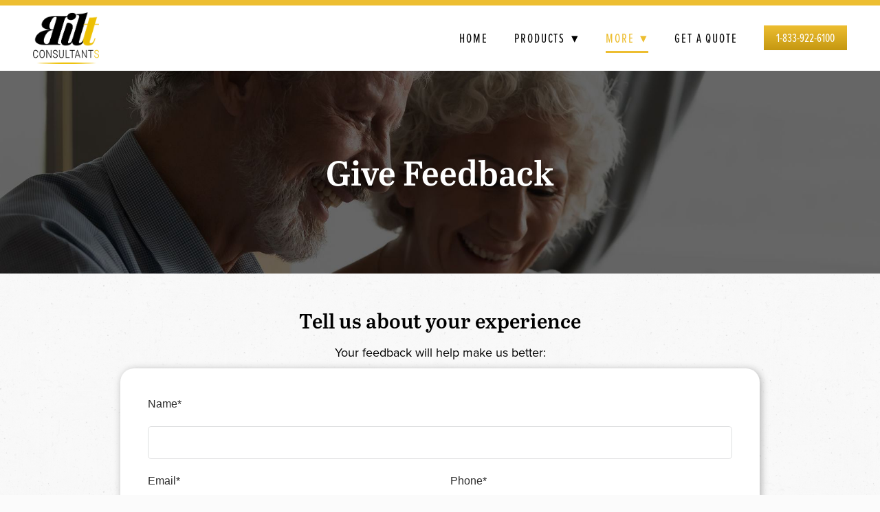

--- FILE ---
content_type: text/css; charset=utf-8
request_url: https://www.biltconsultants.com/css/page?styleIds=YjgyNmExZDY5ZTI0NDNkYmE0ZTBmOWJlY2U1ZDE3NzUsYmY3Y2Y1MmZhNmJlNGQzODg4NjAyZjFkODQ4YzJmYWUsZTVhNzcwY2Q2NWYyNDZhYjhkNDEyZWZjMGNlYjAzMjksZjJkMzlkMzQ4N2M3NDAxN2JkMTRkZmY5N2RhZDBjY2EsYmJhNTdkMGNlNWYzNDM0OWFkYjEzYTQxMjRmNDY2MGY=
body_size: 602
content:
div.blockWrap_e5a770cd65f246ab8d412efc0ceb0329{padding-top:120px;padding-bottom:120px;}.hasSecondaryContent .primaryAndSecondaryContainer div.blockWrap_e5a770cd65f246ab8d412efc0ceb0329,.fullBleed .noSecondaryContent .primaryAndSecondaryContent div.blockWrap_e5a770cd65f246ab8d412efc0ceb0329 .blockContent.blockContentBleed{padding-left:120px;padding-right:120px}.blockWrap_e5a770cd65f246ab8d412efc0ceb0329 .pageTitle{color:#fff;font-size:50px;}.blockWrap_e5a770cd65f246ab8d412efc0ceb0329 .pageSubtitle{color:#fff;}div.blockWrap_e5a770cd65f246ab8d412efc0ceb0329{background-color:#1b1b1b;background-image:url("https://static.mywebsites360.com/c593a07439dc4ba5a49a136c33580b98/i/fc25ff1889544add9a39bda24b2f722f/1/5feFb8zhrk/default%20hero.jpg");background-attachment:fixed;}.tablet div.blockWrap_e5a770cd65f246ab8d412efc0ceb0329,.mobile div.blockWrap_e5a770cd65f246ab8d412efc0ceb0329{background-attachment:scroll}.blockWrap_e5a770cd65f246ab8d412efc0ceb0329:before,.blockWrap_e5a770cd65f246ab8d412efc0ceb0329 > body > .plxBg-img:before,.blockWrap_e5a770cd65f246ab8d412efc0ceb0329 > .plxBg-img:before{content:none;background:transparent;opacity:0}div.blockWrap_f2d39d3487c74017bd14dff97dad0cca{padding-top:50px;padding-bottom:0;}.hasSecondaryContent .primaryAndSecondaryContainer div.blockWrap_f2d39d3487c74017bd14dff97dad0cca,.fullBleed .noSecondaryContent .primaryAndSecondaryContent div.blockWrap_f2d39d3487c74017bd14dff97dad0cca .blockContent.blockContentBleed{padding-left:0;padding-right:0}.blockWrap_f2d39d3487c74017bd14dff97dad0cca .blockInnerContent{text-align:center;}.blockWrap_f2d39d3487c74017bd14dff97dad0cca .contentTitle{font-size:30px;text-align:center;letter-spacing:normal;padding-left:0;margin-right:0}div.blockWrap_bba57d0ce5f34349adb13a4124f4660f{padding-top:0;padding-bottom:50px;}.hasSecondaryContent .primaryAndSecondaryContainer div.blockWrap_bba57d0ce5f34349adb13a4124f4660f,.fullBleed .noSecondaryContent .primaryAndSecondaryContent div.blockWrap_bba57d0ce5f34349adb13a4124f4660f .blockContent.blockContentBleed{padding-left:0;padding-right:0}.blockWrap_bba57d0ce5f34349adb13a4124f4660f .blockInnerContent{text-align:center;}.blockWrap_bba57d0ce5f34349adb13a4124f4660f .maxWidth--content{max-width:1000px;}

--- FILE ---
content_type: text/css
request_url: https://s3.amazonaws.com/madforms-styles/617756b925e5a44d9b6e77d8.css
body_size: 986
content:
/* General CSS */
body {
margin: 10px; /* must use if you are putting a drop shadow around the form container */ 
}
/* Form Container - use the following if a form background color is needed */
#madForm {
background: #FFFFFF;
border-radius:20px;
padding: 40px;
box-shadow: 2px 2px 12px rgba(0, 0, 0, .30); /* adds drop shadow to form, delete no shadow is needed */
}
/* Input Field Styles - modifies the corner radius for all input fields */
input.form-control {
border-radius: 4; 
}
/* Button Styles - modifies the look of the submit button */
.madform-submit {
color: #ffffff;
background-color: #edbe31;
border-color: #edbe31;
padding: 10px;
border-radius: 50px; 
width: 100%; /*makes a full width button, delete for standard width button*/
}
/* Button Hover Styles - modifies the look of the button on hover */
.madform-submit:hover {
color: #ffffff;
background-color: #000000;
border-color: #000000;
}
/* Label Color - modifies the label on input fields */
label {
color: #2E2E2E;
}

--- FILE ---
content_type: application/javascript; charset=utf-8
request_url: https://www.biltconsultants.com/js/head
body_size: 49
content:
<meta name="facebook-domain-verification" content="ejk6jcbx4u5mmfb13pf7664dw50fz0" />